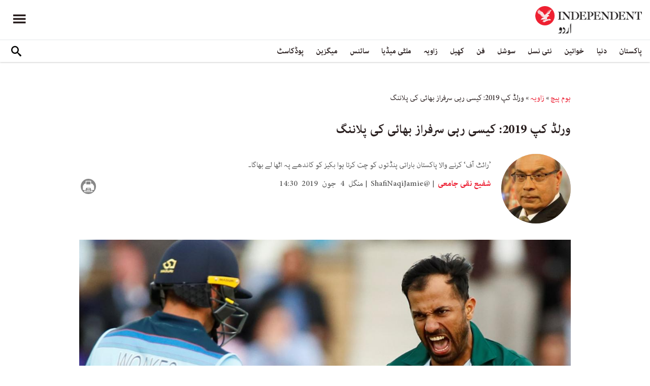

--- FILE ---
content_type: text/html; charset=utf-8
request_url: https://www.independenturdu.com/node/8571/%D8%B2%D8%A7%D9%88%DB%8C%DB%81/%D9%88%D8%B1%D9%84%DA%88-%DA%A9%D9%BE-2019-%DA%A9%DB%8C%D8%B3%DB%8C-%D8%B1%DB%81%DB%8C-%D8%B3%D8%B1%D9%81%D8%B1%D8%A7%D8%B2-%D8%A8%DA%BE%D8%A7%D8%A6%DB%8C-%DA%A9%DB%8C-%D9%BE%D9%84%D8%A7%D9%86%D9%86%DA%AF
body_size: 16023
content:
<!doctype html>
<html class="no-js" dir="rtl" lang="ur">

<head>
  <script async src="https://cdn.onthe.io/io.js/l29EelfYkJdp"></script>
  <meta charset="utf-8" />
  <meta http-equiv="Content-Type" content="text/html; charset=utf-8" />
<link rel="apple-touch-icon" href="https://www.independenturdu.com/sites/default/files/logo-urdu.png" type="image/png" />
<link rel="apple-touch-icon-precomposed" href="https://www.independenturdu.com/sites/default/files/logo-urdu_0.png" type="image/png" />
<meta name="description" content="خدا کے وجود سمیت دنیا میں ماسوا سائنس اور منطق کے کسی اور کے وجود کو نہ ماننے والا ایک بہت بڑا سائنسدان جسے دنیا مانتی ہے یہ کہتے ہوئے اٹھ گیا (خلاصہ) کہ ’کچھ نہ کچھ تو ہے جس کے سبب یہ دنیا بنی، چلی، قائم ہے اور چلتی ہی رہے گی۔‘ ناٹنگھم کے ٹرینٹ برج گراونڈ میں ورلڈ کپ کرکٹ 2019 کے فیورٹ انگلینڈ کے خلاف اپنا میچ کھیلنے سے پہلے اور میچ کے دوران پاکستان نے جو کچھ کیا وہ بھی عین" />
<meta name="generator" content="Drupal 7 (https://www.drupal.org)" />
<link rel="image_src" href="https://www.independenturdu.com/sites/default/files/styles/1200x630/public/article/main-image/2019/06/04/21336-116859571.jpg?itok=M_ddpIqg" />
<link rel="canonical" href="https://www.independenturdu.com/node/8571" />
<link rel="shortlink" href="https://www.independenturdu.com/node/8571" />
<meta property="fb:admins" content="804060108" />
<meta property="fb:app_id" content="2106714179382469" />
<meta property="og:site_name" content="Independent Urdu" />
<meta property="og:type" content="article" />
<meta property="og:title" content="شفیع نقی جامعی | ورلڈ کپ 2019: کیسی رہی سرفراز بھائی کی پلاننگ" />
<meta property="og:url" content="https://www.independenturdu.com/node/8571/%D8%B2%D8%A7%D9%88%DB%8C%DB%81/%D9%88%D8%B1%D9%84%DA%88-%DA%A9%D9%BE-2019-%DA%A9%DB%8C%D8%B3%DB%8C-%D8%B1%DB%81%DB%8C-%D8%B3%D8%B1%D9%81%D8%B1%D8%A7%D8%B2-%D8%A8%DA%BE%D8%A7%D8%A6%DB%8C-%DA%A9%DB%8C-%D9%BE%D9%84%D8%A7%D9%86%D9%86%DA%AF" />
<meta property="og:description" content="خدا کے وجود سمیت دنیا میں ماسوا سائنس اور منطق کے کسی اور کے وجود کو نہ ماننے والا ایک بہت بڑا سائنسدان جسے دنیا مانتی ہے یہ کہتے ہوئے اٹھ گیا (خلاصہ) کہ ’کچھ نہ کچھ تو ہے جس کے سبب یہ دنیا بنی، چلی، قائم ہے اور چلتی ہی رہے گی۔‘ ناٹنگھم کے ٹرینٹ برج گراونڈ میں ورلڈ کپ کرکٹ 2019 کے فیورٹ انگلینڈ کے خلاف اپنا میچ کھیلنے سے پہلے اور میچ کے دوران پاکستان نے جو کچھ کیا وہ بھی عین سائنس اور منطق کے مطابق تھا۔ اس لیے کہ ’رائٹ آف‘ کرنے والا پاکستان باراتی پنڈتوں کو چت کرتا ہوا بکیز کو کاندھے پہ اٹھا لے بھاگا۔ پاکستان کا آٹھ وکٹوں پر 348 کا سکور انگلینڈ کے کم از کم دو گھنٹے روزانہ جم زدہ بدن والے پلیرز" />
<meta property="og:updated_time" content="2019-06-06T12:28:34+05:00" />
<meta property="og:image" content="https://www.independenturdu.com/sites/default/files/styles/200x200/public/Shafi%20%282%29.JPG?itok=t08PLNxf" />
<meta property="og:image:url" content="https://www.independenturdu.com/sites/default/files/styles/200x200/public/Shafi%20%282%29.JPG?itok=t08PLNxf" />
<meta property="og:image:secure_url" content="https://www.independenturdu.com/sites/default/files/styles/1200x630/public/article/main-image/2019/06/04/21336-116859571.jpg?itok=M_ddpIqg" />
<meta name="twitter:card" content="summary_large_image" />
<meta name="twitter:title" content="شفیع نقی جامعی | ورلڈ کپ 2019: کیسی رہی سرفراز بھائی کی پلاننگ" />
<meta name="twitter:url" content="https://www.independenturdu.com/node/8571/%D8%B2%D8%A7%D9%88%DB%8C%DB%81/%D9%88%D8%B1%D9%84%DA%88-%DA%A9%D9%BE-2019-%DA%A9%DB%8C%D8%B3%DB%8C-%D8%B1%DB%81%DB%8C-%D8%B3%D8%B1%D9%81%D8%B1%D8%A7%D8%B2-%D8%A8%DA%BE%D8%A7%D8%A6%DB%8C-%DA%A9%DB%8C-%D9%BE%D9%84%D8%A7%D9%86%D9%86%DA%AF" />
<meta name="twitter:description" content="خدا کے وجود سمیت دنیا میں ماسوا سائنس اور منطق کے کسی اور کے وجود کو نہ ماننے والا ایک بہت بڑا سائنسدان جسے دنیا مانتی ہے یہ کہتے ہوئے اٹھ گیا (خلاصہ) کہ ’کچھ نہ کچھ تو ہے جس کے سبب یہ دنیا بنی، چلی،" />
<meta name="twitter:image" content="https://www.independenturdu.com/sites/default/files/styles/1200x630/public/article/main-image/2019/06/04/21336-116859571.jpg?itok=M_ddpIqg" />
<meta property="article:published_time" content="2019-06-04T14:37:23+05:00" />
<meta property="article:modified_time" content="2019-06-06T12:28:34+05:00" />
<meta itemprop="name" content="شفیع نقی جامعی | ورلڈ کپ 2019: کیسی رہی سرفراز بھائی کی پلاننگ" />
<meta itemprop="description" content="خدا کے وجود سمیت دنیا میں ماسوا سائنس اور منطق کے کسی اور کے وجود کو نہ ماننے والا ایک بہت بڑا سائنسدان جسے دنیا مانتی ہے یہ کہتے ہوئے اٹھ گیا (خلاصہ) کہ ’کچھ نہ کچھ تو ہے جس کے سبب یہ دنیا بنی، چلی، قائم ہے اور چلتی ہی رہے گی۔‘ ناٹنگھم کے ٹرینٹ برج گراونڈ میں ورلڈ کپ کرکٹ 2019 کے فیورٹ انگلینڈ کے خلاف اپنا میچ کھیلنے سے پہلے اور میچ کے دوران پاکستان نے جو کچھ کیا وہ بھی عین سائنس اور منطق کے مطابق تھا۔ اس لیے کہ ’رائٹ آف‘ کرنے والا پاکستان باراتی پنڈتوں کو چت کرتا ہوا بکیز کو کاندھے پہ اٹھا لے بھاگا۔ پاکستان کا آٹھ وکٹوں پر 348 کا سکور انگلینڈ کے کم از کم دو گھنٹے روزانہ جم زدہ بدن والے پلیرز" />
<link rel="shortcut icon" href="https://www.independenturdu.com/sites/default/files/favicon.ico" type="image/vnd.microsoft.icon" />
  <meta http-equiv="x-ua-compatible" content="ie=edge">
  <!--meta property="fb:pages" content="276135229843412" /-->
  <meta name="viewport" content="width=device-width, initial-scale=1.0">
  <title>ورلڈ کپ 2019: کیسی رہی سرفراز بھائی کی پلاننگ | Independent Urdu</title>
  <link type="text/css" rel="stylesheet" href="https://www.independenturdu.com/sites/default/files/css/css_S_9jg6WMMYt2eeeoQaVMsndFTrQrlmul5BkwxQx_tEE.css" media="all" />
<link type="text/css" rel="stylesheet" href="https://www.independenturdu.com/sites/default/files/css/css_wj0e1p6pR4acgyzXJUoGnx4tGR-JnswVlpFLOgLFkAo.css" media="all" />
<link type="text/css" rel="stylesheet" href="https://www.independenturdu.com/sites/default/files/css/css_PGbJgHCUCBf4dg7K9Kt8aAwsApndP4GZ9RuToPy3-Fk.css" media="all" />
<link type="text/css" rel="stylesheet" href="//cdn.jsdelivr.net/qtip2/3.0.3/jquery.qtip.min.css" media="all" />
<link type="text/css" rel="stylesheet" href="https://www.independenturdu.com/sites/default/files/css/css_iUxidrPiIsqnRiyq6JlifcEY5H1z3IFRWii6PVaVxJs.css" media="all" />
<link type="text/css" rel="stylesheet" href="https://www.independenturdu.com/sites/default/files/css/css_F-lisj2zdwynlLmkI_IKhmwXH4ilyqrsCZZ8Zv4wnf8.css" media="all" />
  <script type="text/javascript" src="https://www.independenturdu.com/sites/default/files/js/js_ypadrG4kz9-JBpNOXmgjyVozLCJG_1RP3Ig-iqWR8n0.js"></script>
<script type="text/javascript" src="https://www.independenturdu.com/sites/default/files/js/js_tT0Tbc6VeSLuQy4tM2WtX1xKgNSXhYsNNSBf35Kb6pE.js"></script>
<script type="text/javascript" src="https://www.independenturdu.com/sites/default/files/js/js_rpNSt_iz67BdUOiX-6hgAw47qD1B085wu6TXjJUA5Ok.js"></script>
<script type="text/javascript" src="https://www.independenturdu.com/sites/default/files/js/js_RAkA92l_6rMhl73fjF6giQV6I41MPIO2fHEuXfcaQ1k.js"></script>
<script type="text/javascript" src="//cdn.jsdelivr.net/qtip2/3.0.3/jquery.qtip.min.js"></script>
<script type="text/javascript" src="https://www.independenturdu.com/sites/default/files/js/js_fuXEniobVYpOAmbn2JxzsYk1Z_I95pwkcaYUBG1NtjA.js"></script>
<script type="text/javascript">
<!--//--><![CDATA[//><!--
jQuery.extend(Drupal.settings, {"basePath":"\/","pathPrefix":"","ajaxPageState":{"theme":"independent_v2","theme_token":"aFu6QpHIsbWEsLDZcNzpVJiFLqfmfHRCqnewx1se_JM","js":{"sites\/all\/modules\/jquery_update\/replace\/jquery\/1.10\/jquery.min.js":1,"misc\/jquery-extend-3.4.0.js":1,"misc\/jquery-html-prefilter-3.5.0-backport.js":1,"misc\/jquery.once.js":1,"misc\/drupal.js":1,"https:\/\/www.independenturdu.com\/misc\/vertical-tabs.js":1,"sites\/all\/modules\/fb_instant_articles\/modules\/fb_instant_articles_display\/js\/admin.js":1,"public:\/\/languages\/ur_nIcrXHzAGIhOpgdAQ4dradUBMH1FV6ncn4iZ5G-tmgo.js":1,"\/\/cdn.jsdelivr.net\/qtip2\/3.0.3\/jquery.qtip.min.js":1,"sites\/all\/modules\/scald\/modules\/providers\/scald_image\/scald_image.js":1,"sites\/all\/modules\/qtip\/js\/qtip.js":1},"css":{"modules\/system\/system.base.css":1,"modules\/system\/system.base-rtl.css":1,"modules\/system\/system.messages.css":1,"modules\/system\/system.messages-rtl.css":1,"modules\/field\/theme\/field-rtl.css":1,"sites\/all\/modules\/scald\/modules\/fields\/mee\/css\/editor-global.css":1,"modules\/user\/user.css":1,"modules\/user\/user-rtl.css":1,"sites\/all\/modules\/youtube\/css\/youtube.css":1,"sites\/all\/modules\/views\/css\/views-rtl.css":1,"sites\/all\/modules\/ckeditor\/css\/ckeditor.css":1,"sites\/all\/modules\/ckeditor\/css\/ckeditor-rtl.css":1,"sites\/all\/modules\/media\/modules\/media_wysiwyg\/css\/media_wysiwyg.base.css":1,"sites\/all\/modules\/ctools\/css\/ctools.css":1,"\/\/cdn.jsdelivr.net\/qtip2\/3.0.3\/jquery.qtip.min.css":1,"sites\/all\/modules\/qtip\/css\/qtip.css":1,"sites\/all\/themes\/adminimal_theme\/css\/vertical-tabs.css":1,"sites\/all\/themes\/adminimal_theme\/css\/vertical-tabs-rtl.css":1,"sites\/all\/themes\/independent_v2\/assets\/css\/app-urdu-rtl.css":1}},"instances":"{\u0022default\u0022:{\u0022content\u0022:{\u0022text\u0022:\u0022\u0022},\u0022style\u0022:{\u0022tip\u0022:false,\u0022classes\u0022:\u0022\u0022},\u0022position\u0022:{\u0022at\u0022:\u0022bottom right\u0022,\u0022adjust\u0022:{\u0022method\u0022:\u0022\u0022},\u0022my\u0022:\u0022top left\u0022,\u0022viewport\u0022:false},\u0022show\u0022:{\u0022event\u0022:\u0022mouseenter \u0022},\u0022hide\u0022:{\u0022event\u0022:\u0022mouseleave \u0022}}}","qtipDebug":"{\u0022leaveElement\u0022:0}","urlIsAjaxTrusted":{"\/node\/8571\/%D8%B2%D8%A7%D9%88%DB%8C%DB%81\/%D9%88%D8%B1%D9%84%DA%88-%DA%A9%D9%BE-2019-%DA%A9%DB%8C%D8%B3%DB%8C-%D8%B1%DB%81%DB%8C-%D8%B3%D8%B1%D9%81%D8%B1%D8%A7%D8%B2-%D8%A8%DA%BE%D8%A7%D8%A6%DB%8C-%DA%A9%DB%8C-%D9%BE%D9%84%D8%A7%D9%86%D9%86%DA%AF":true}});
//--><!]]>
</script>
  

  <!-- Global site tag (gtag.js) - Google Analytics -->
<script async src="https://www.googletagmanager.com/gtag/js?id=UA-129565087-3"></script>
<script>
  window.dataLayer = window.dataLayer || [];
  function gtag(){dataLayer.push(arguments);}
  gtag('js', new Date());

  gtag('config', 'UA-129565087-3');
</script>

<!-- Google Tag Manager -->
<script>(function(w,d,s,l,i){w[l]=w[l]||[];w[l].push({'gtm.start':
new Date().getTime(),event:'gtm.js'});var f=d.getElementsByTagName(s)[0],
j=d.createElement(s),dl=l!='dataLayer'?'&l='+l:'';j.async=true;j.src=
'https://www.googletagmanager.com/gtm.js?id='+i+dl;f.parentNode.insertBefore(j,f);
})(window,document,'script','dataLayer','GTM-M63WN22');</script>
<!-- End Google Tag Manager -->
<!-- oracle -->
<script type="text/javascript"> 
    window.bk_async = function() { 

    bk_addPageCtx('key', 'value'); 
    bk_addEmailHash("EMAIL_ADDRESS");

    BKTAG.doTag(83221, 10); }; 
    (function() { 
    var scripts = document.getElementsByTagName('script')[0]; 
    var s = document.createElement('script'); 
    s.async = true; 
    s.src = "https://tags.bkrtx.com/js/bk-coretag.js"; 
    scripts.parentNode.insertBefore(s, scripts); 
    }()); 
</script>  <!-- Facebook Pixel Code -->
<script>
!function(f,b,e,v,n,t,s)
{if(f.fbq)return;n=f.fbq=function(){n.callMethod?
n.callMethod.apply(n,arguments):n.queue.push(arguments)};
if(!f._fbq)f._fbq=n;n.push=n;n.loaded=!0;n.version='2.0';
n.queue=[];t=b.createElement(e);t.async=!0;
t.src=v;s=b.getElementsByTagName(e)[0];
s.parentNode.insertBefore(t,s)}(window,document,'script',
'https://connect.facebook.net/en_US/fbevents.js');
 fbq('init', '2494823637234887'); 
fbq('track', 'PageView');
</script>
<noscript>
 <img height="1" width="1" 
src="https://www.facebook.com/tr?id=2494823637234887&ev=PageView
&noscript=1"/>
</noscript>
<!-- End Facebook Pixel Code -->  <!-- Google Tag Manager -->
<script>(function(w,d,s,l,i){w[l]=w[l]||[];w[l].push({'gtm.start':
new Date().getTime(),event:'gtm.js'});var f=d.getElementsByTagName(s)[0],
j=d.createElement(s),dl=l!='dataLayer'?'&l='+l:'';j.async=true;j.src=
'https://www.googletagmanager.com/gtm.js?id='+i+dl;f.parentNode.insertBefore(j,f);
})(window,document,'script','dataLayer','GTM-WMNTKDM');</script>
<!-- End Google Tag Manager -->  <script type='text/javascript' src='https://platform-api.sharethis.com/js/sharethis.js#property=5ee3c05f90b911001213a0ee&product=inline-share-buttons&cms=sop' async='async'></script>
  <style type="text/css">
    #st_gdpr_iframe {
      right: -5000px !important;
      left: auto !important;
    }

    #st-1 {
      margin: 0 10px;
    }
  </style>
  <script type="text/javascript">
    !(function(p,l,o,w,i,n,g){
        if(!p[i]){
            p[i]=p[i]||[];
            p[i].push(i);
            p[i]=function(){(p[i].q=p[i].q||[]).push(arguments);};
            p[i].q=p[i].q||[];
            n=l.createElement(o);
            g=l.getElementsByTagName(o)[0];
            n.async=1;
            n.src=w;
            g.parentNode.insertBefore(n, g);
            n.onload = function() {
                window.l5plow.initTag('17', 1800, '', 'tracker.srmg-cdp.com');

                window.l5plow('enableFormTracking');
                window.l5plow('trackPageView');
            };
        }
    })(window, document, "script", "https://js.l5id.com/l5v3s.js", "l5track");
  </script>
  <script src="/srpc.js?ssssat"></script>
  <!-- Start GPT Tag -->
  <script async="async" src="https://securepubads.g.doubleclick.net/tag/js/gpt.js"></script>
  <script>
    window.googletag = window.googletag || {
      cmd: []
    };
    var anchorSlot;

    function isMobileDevice() {
      return /Android|webOS|iPhone|iPod|BlackBerry|IEMobile|Opera Mini/i.test(navigator.userAgent);
    }
    googletag.cmd.push(function() {
      var isDesktop = !isMobileDevice() && window.innerWidth > 1024;
      var isTablet = window.innerWidth > 767 && window.innerWidth <= 1024;
      var isMobile = isMobileDevice();

      

      var topMapping = googletag.sizeMapping()
        .addSize([1080, 0], [
          [970, 250],
          [970, 90],
          [728, 90]
        ])
        .addSize([750, 400], [
          [970, 250],
          [970, 90],
          [728, 90]
        ])
        .addSize([470, 400], [
          [320, 50],
          [320, 100]
        ])
        .addSize([0, 0], [
          [320, 50],
          [320, 100]
        ])
        .build();

      var midMapping = googletag.sizeMapping()
        .addSize([1080, 0], [
          [300, 250],
          [336, 280],
          [250, 250]
        ])
        .addSize([750, 400], [
          [300, 250],
          [336, 280],
          [250, 250]
        ])
        .addSize([470, 400], [
          [300, 250],
          [336, 280],
          [250, 250]
        ])
        .addSize([0, 0], [
          [300, 250],
          [336, 280],
          [250, 250]
        ])
        .build();


      var bottomMapping = googletag.sizeMapping()
        .addSize([1080, 0], [
          [970, 90],
          [970, 250],
          [728, 90]
        ])
        .addSize([750, 400], [
          [970, 90],
          [970, 250],
          [728, 90]
        ])
        .addSize([470, 400], [
          [300, 250],
          [336, 280],
          [320, 50],
          [320, 100]
        ])
        .addSize([0, 0], [
          [300, 250],
          [336, 280],
          [320, 50],
          [320, 100]
        ])
        .build();

      googletag.defineSlot('/5910/The-Independent-Urdu/Angle', [1, 1], 'div-gpt-ad-3341368-0').addService(googletag.pubads());

      googletag.defineOutOfPageSlot('/5910/The-Independent-Urdu/Angle', 'div-gpt-ad-3341368-1')
        .addService(googletag.pubads());


      googletag.defineSlot('/5910/The-Independent-Urdu/Angle', [
          [970, 250],
          [970, 90],
          [728, 90],
          [320, 50],
          [320, 100]
        ], 'div-gpt-ad-3341368-2')
        .defineSizeMapping(topMapping)
        .setTargeting('position', 'Angle')
        .addService(googletag.pubads());

      googletag.defineSlot('/5910/The-Independent-Urdu/Angle', [
          [300, 250],
          [250, 250],
          [336, 280],
          ['Fluid']
        ], 'div-gpt-ad-3341368-3')
        .defineSizeMapping(midMapping)
        .setTargeting('position', 'Mid1')
        .addService(googletag.pubads());

      googletag.defineSlot('/5910/The-Independent-Urdu/Angle', [
          [300, 250],
          [250, 250],
          [336, 280],
          ['Fluid']
        ], 'div-gpt-ad-3341368-4')
        .defineSizeMapping(midMapping)
        .setTargeting('position', 'Mid2')
        .addService(googletag.pubads());


      googletag.defineSlot('/5910/The-Independent-Urdu/Angle', [
          [970, 90],
          [970, 250],
          [728, 90],
          [300, 250],
          [336, 280],
          [320, 50],
          [320, 100],
          ['Fluid']
        ], 'div-gpt-ad-3341368-5')
        .defineSizeMapping(bottomMapping)
        .setTargeting('position', 'btf')
        .addService(googletag.pubads());


      if (document.body.clientWidth <= 768) {
        anchorSlot = googletag.defineOutOfPageSlot(
          '/5910/The-Independent-Urdu/Art', googletag.enums.OutOfPageFormat.BOTTOM_ANCHOR);
      }
      if (anchorSlot) {
        anchorSlot
          .setTargeting('Page', 'Angle')
          .addService(googletag.pubads());
      }

      // Configure page-level targeting.
      googletag.pubads().setTargeting('Page', ['Article']);
      googletag.pubads().setTargeting('url', [window.location.pathname]);
      googletag.pubads().enableLazyLoad({
        // Fetch slots within 2 viewports.
        fetchMarginPercent: 200,
        // Render slots within 1 viewports.
        renderMarginPercent: 100,
        mobileScaling: 2.0
      });
            var ppid = '24c6508baf5c78e31f5074ab933d20f796902f474bbcc80b69293ea58b216ee9';
      googletag.pubads().enableSingleRequest();
      googletag.pubads().collapseEmptyDivs();
      googletag.pubads().setCentering(true);
      googletag.enableServices();
    });

    // networkCode is provided
    window.googletag = window.googletag || {
      cmd: []
    };
    googletag.secureSignalProviders = googletag.secureSignalProviders || [];
    googletag.secureSignalProviders.push({
      networkCode: "5910",
      collectorFunction: () => {
        // ...custom signal generation logic...
        return Promise.resolve("signal");
      },
    });
  </script>
  
  <script async src="https://serving.srmg.com/player/srmgads.js"></script>
  <script data-playerPro="current">(function(){var s=document.querySelector('script[data-playerPro="current"]');s.removeAttribute("data-playerPro");(playerPro=window.playerPro||[]).push({id:"PVrh78TWPGS5",after:s});})();</script>
  <script async src="//pahtuz.tech/c/independenturdu.com.js"></script>
  <script async='async' src='https://functions.adnami.io/api/macro/adsm.macro.independenturdu.com.js'></script>
</head>

<body class="html not-front not-logged-in no-sidebars page-node page-node- page-node-8571 node-type-article urdu-theme" >
  <div id='div-gpt-ad-3341368-0'>
    <script>
      googletag.cmd.push(function() {
        onDvtagReady(function () { 
        googletag.display('div-gpt-ad-3341368-0');
        });
      });
    </script>
  </div>

  <div id='div-gpt-ad-3341368-1'>
    <script>
      googletag.cmd.push(function() {
        onDvtagReady(function () { 
        googletag.display('div-gpt-ad-3341368-1');
        });
      });
    </script>
  </div>
  <!-- Google Tag Manager (noscript) -->
<noscript><iframe src="https://www.googletagmanager.com/ns.html?id=GTM-WMNTKDM"
height="0" width="0" style="display:none;visibility:hidden"></iframe></noscript>
<!-- End Google Tag Manager (noscript) -->    <div id="main-wrap">
    <a href="javascript:" id="return-to-top"><i class="icomoon-icon icon-arrow-up" style="vertical-align: middle;"></i></a>
    <div class="container">
      <header id="main-header">
  <style>
    .admin-menu main {
      padding-top: 0;
    }
  </style>
  <div id="sticky-header-waypoint">
    <div class="main-header-before">
      <div class="grid-x grid-margin-x align-justify align-stretch">
        <div class="cell shrink">
          <div class="logo">
            <a href="/">
              <img src="/sites/all/themes/independent_v2/assets/img/logo-urdu.png">
            </a>
          </div>
        </div>
        <div class="cell shrink">
          <div class="subheader-block">
            <ul class="menu align-stretch">

              <li class="quick-search">
                <button class="dropdown-toggle" title="Search"><i class="icomoon-icon icon-search"></i></button>
                <form class="search-form" action="/node/8571/%D8%B2%D8%A7%D9%88%DB%8C%DB%81/%D9%88%D8%B1%D9%84%DA%88-%DA%A9%D9%BE-2019-%DA%A9%DB%8C%D8%B3%DB%8C-%D8%B1%DB%81%DB%8C-%D8%B3%D8%B1%D9%81%D8%B1%D8%A7%D8%B2-%D8%A8%DA%BE%D8%A7%D8%A6%DB%8C-%DA%A9%DB%8C-%D9%BE%D9%84%D8%A7%D9%86%D9%86%DA%AF" method="post" id="search-api-page-search-form-sorsearch" accept-charset="UTF-8"><div><div class="form-item form-type-textfield form-item-keys-1">
  <label class="element-invisible" for="edit-keys-1">تلاش کریں </label>
 <input placeholder="تلاش کریں" type="text" id="edit-keys-1" name="keys_1" value="" size="15" maxlength="128" class="form-text" />
</div>
<input type="hidden" name="id" value="1" />
<input type="submit" id="edit-submit-1" name="op" value="" class="form-submit" /><input type="hidden" name="form_build_id" value="form-koQC551KX4x9Hapf2UVUDxAP6UN4CxTTvOoOdrE1oQo" />
<input type="hidden" name="form_id" value="search_api_page_search_form_sorsearch" />
</div></form>              </li>
              <li class="toggle-menu">
                <button class="toggle-nav-panel" type="button" aria-label="Menu" aria-controls="navigation"><i class="icomoon-icon icon-hamburger"></i></button>
              </li>
            </ul>
          </div>
        </div>
      </div>
    </div>

    <div class="main-header-inner show-for-large">
      <div class="grid-x grid-margin-x align-justify align-middle">
        <div class="cell auto">
          <nav class="nav-container">
            <ul class="menu"><li class="first expanded " wfd-id="4701"><a href="http://independenturdu.com/%D9%BE%D8%A7%DA%A9%D8%B3%D8%AA%D8%A7%D9%86" title="">پاکستان</a><ul class="menu"><li class="first leaf " wfd-id="4711"><a href="/%D8%B3%DB%8C%D8%A7%D8%B3%D8%AA" title="">سیاست</a></li>
<li class="last leaf " wfd-id="4716"><a href="/%D9%85%D8%B9%DB%8C%D8%B4%D8%AA" title="">معیشت</a></li>
</ul></li>
<li class="expanded " wfd-id="4536"><a href="/%D8%AF%D9%86%DB%8C%D8%A7" title="">دنیا</a><ul class="menu"><li class="first leaf " wfd-id="4721"><a href="/%D8%A7%DB%8C%D8%B4%DB%8C%D8%A7" title="">ایشیا</a></li>
<li class="leaf " wfd-id="4726"><a href="/%DB%8C%D9%88%D8%B1%D9%BE" title="">یورپ</a></li>
<li class="leaf " wfd-id="4866"><a href="/%D8%A7%D9%85%D8%B1%DB%8C%DA%A9%DB%81" title="">امریکہ</a></li>
<li class="last leaf " wfd-id="4736"><a href="/%D8%A7%D9%81%D8%B1%DB%8C%D9%82%DB%81" title="">افریقہ</a></li>
</ul></li>
<li class="expanded " wfd-id="4546"><a href="/%D8%AE%D9%88%D8%A7%D8%AA%DB%8C%D9%86" title="">خواتین</a><ul class="menu"><li class="first leaf " wfd-id="4741"><a href="/%DA%AF%DA%BE%D8%B1" title="">گھر</a></li>
<li class="leaf " wfd-id="4746"><a href="/%D8%AF%D9%81%D8%AA%D8%B1" title="">باصلاحیت</a></li>
<li class="leaf " wfd-id="4751"><a href="/%D8%B3%D9%B9%D8%A7%D8%A6%D9%84" title="">فیشن</a></li>
<li class="last leaf " wfd-id="4756"><a href="/%D9%81%D9%B9%D9%86%D8%B3" title="">فٹنس</a></li>
</ul></li>
<li class="expanded " wfd-id="4541"><a href="/%D9%86%D8%A6%DB%8C-%D9%86%D8%B3%D9%84" title="">نئی نسل</a><ul class="menu"><li class="first leaf " wfd-id="4761"><a href="/%D8%A7%D8%A8%DA%BE%D8%B1%D8%AA%DB%92-%D8%B3%D8%AA%D8%A7%D8%B1%DB%92" title="">ابھرتے ستارے</a></li>
<li class="last leaf " wfd-id="4766"><a href="/%DA%A9%DB%8C%D9%85%D9%BE%D8%B3" title="">کیمپس</a></li>
</ul></li>
<li class="expanded " wfd-id="4551"><a href="/%D8%B3%D9%88%D8%B4%D9%84" title="">سوشل</a><ul class="menu"><li class="first leaf " wfd-id="4771"><a href="/%D9%B9%D8%B1%DB%8C%D9%86%DA%88%D9%86%DA%AF" title="">ٹرینڈنگ</a></li>
<li class="last leaf " wfd-id="4776"><a href="/%D9%85%D9%90%DB%8C%D9%85" title="">مِیم</a></li>
</ul></li>
<li class="expanded " wfd-id="1999"><a href="/%D9%81%D9%86" title="آرٹ">فن</a><ul class="menu"><li class="first leaf " wfd-id="4781"><a href="/%D9%81%D9%84%D9%85" title="">فلم</a></li>
<li class="leaf " wfd-id="4871"><a href="/%D9%B9%DB%8C-%D9%88%DB%8C" title="">ٹی وی</a></li>
<li class="leaf " wfd-id="4786"><a href="/%D9%85%D9%88%D8%B3%DB%8C%D9%82%DB%8C" title="">موسیقی</a></li>
<li class="leaf " wfd-id="4791"><a href="/%D8%A2%D8%B1%D9%B9" title="">آرٹ</a></li>
<li class="last leaf " wfd-id="4796"><a href="/%D8%A7%D8%AF%D8%A8" title="">ادب</a></li>
</ul></li>
<li class="expanded " wfd-id="2370"><a href="/%DA%A9%DA%BE%DB%8C%D9%84" title="کھیل">کھیل</a><ul class="menu"><li class="first leaf " wfd-id="4801"><a href="/%DA%A9%D8%B1%DA%A9%D9%B9" title="">کرکٹ</a></li>
<li class="leaf " wfd-id="4806"><a href="/%D9%81%D9%B9-%D8%A8%D8%A7%D9%84" title="">فٹ بال</a></li>
<li class="last leaf " wfd-id="4811"><a href="/%D9%B9%DB%8C%D9%86%D8%B3" title="">ٹینس</a></li>
</ul></li>
<li class="expanded " wfd-id="1979"><a href="/%D8%B2%D8%A7%D9%88%DB%8C%DB%81" title="زاویہ">زاویہ</a><ul class="menu"><li class="first leaf " wfd-id="4816"><a href="/%D9%86%D9%82%D8%B7%DB%82-%D9%86%D8%B8%D8%B1" title="">نقطۂ نظر</a></li>
<li class="leaf " wfd-id="4821"><a href="/%D8%A8%D9%84%D8%A7%DA%AF" title="">بلاگ</a></li>
<li class="last leaf " wfd-id="4826"><a href="/%DA%A9%D8%A7%D8%B1%D9%B9%D9%88%D9%86" title="">کارٹون</a></li>
</ul></li>
<li class="expanded " wfd-id="1998"><a href="/%D9%85%D9%84%D9%B9%DB%8C-%D9%85%DB%8C%DA%88%DB%8C%D8%A7" title="ملٹی میڈیا">ملٹی میڈیا</a><ul class="menu"><li class="first leaf " wfd-id="5576"><a href="/%D9%88%DB%8C%DA%88%DB%8C%D9%88" title="">ویڈیو</a></li>
<li class="last leaf " wfd-id="5571"><a href="/%D8%AA%D8%B5%D9%88%DB%8C%D8%B1-%DA%A9%DB%81%D8%A7%D9%86%DB%8C" title="">تصویر کہانی</a></li>
</ul></li>
<li class="expanded " wfd-id="2371"><a href="/%D8%B3%D8%A7%D8%A6%D9%86%D8%B3" title="سائنس">سائنس</a><ul class="menu"><li class="first leaf " wfd-id="4831"><a href="/%D9%B9%DB%8C%DA%A9%D9%86%D8%A7%D9%84%D9%88%D8%AC%DB%8C" title="">ٹیکنالوجی</a></li>
<li class="leaf " wfd-id="4836"><a href="/%D8%AA%D8%AD%D9%82%DB%8C%D9%82" title="">تحقیق</a></li>
<li class="leaf " wfd-id="4841"><a href="/%D8%B5%D8%AD%D8%AA" title="">صحت</a></li>
<li class="last leaf " wfd-id="4846"><a href="/%D9%85%D8%A7%D8%AD%D9%88%D9%84%DB%8C%D8%A7%D8%AA" title="">ماحولیات</a></li>
</ul></li>
<li class="expanded " wfd-id="2374"><a href="/%D9%85%DB%8C%DA%AF%D8%B2%DB%8C%D9%86" title="میگزین">میگزین</a><ul class="menu"><li class="first leaf " wfd-id="4851"><a href="/%D9%85%DB%8C%D8%B1%DB%8C-%DA%A9%DB%81%D8%A7%D9%86%DB%8C" title="">میری کہانی</a></li>
<li class="leaf " wfd-id="4856"><a href="/%D9%B9%D8%A7%D9%BE-10" title="">ٹاپ 10</a></li>
<li class="last leaf " wfd-id="4861"><a href="/%D8%AA%D8%A7%D8%B1%DB%8C%D8%AE" title="">تاریخ</a></li>
</ul></li>
<li class="last leaf " wfd-id="6131"><a href="/podcast" title="">پوڈکاسٹ</a></li>
</ul>          </nav>
        </div>
        <div class="cell shrink">
          <div class="subheader-block">
            <ul class="menu">
              <li class="quick-search">
                <button class="dropdown-toggle" title="Search"><i class="icomoon-icon icon-search"></i></button>
                <form class="search-form" action="/node/8571/%D8%B2%D8%A7%D9%88%DB%8C%DB%81/%D9%88%D8%B1%D9%84%DA%88-%DA%A9%D9%BE-2019-%DA%A9%DB%8C%D8%B3%DB%8C-%D8%B1%DB%81%DB%8C-%D8%B3%D8%B1%D9%81%D8%B1%D8%A7%D8%B2-%D8%A8%DA%BE%D8%A7%D8%A6%DB%8C-%DA%A9%DB%8C-%D9%BE%D9%84%D8%A7%D9%86%D9%86%DA%AF" method="post" id="search-api-page-search-form-sorsearch--2" accept-charset="UTF-8"><div><div class="form-item form-type-textfield form-item-keys-1">
  <label class="element-invisible" for="edit-keys-1--2">تلاش کریں </label>
 <input placeholder="تلاش کریں" type="text" id="edit-keys-1--2" name="keys_1" value="" size="15" maxlength="128" class="form-text" />
</div>
<input type="hidden" name="id" value="1" />
<input type="submit" id="edit-submit-1--2" name="op" value="" class="form-submit" /><input type="hidden" name="form_build_id" value="form-x-OJZ5a5ng2mpRXtmE5rk--kdU8tdHXTcMEVxvOw0uQ" />
<input type="hidden" name="form_id" value="search_api_page_search_form_sorsearch" />
</div></form>              </li>
              <!-- <li class="edition">
                                <button class="dropdown-toggle" title="Edition"><i class="icomoon-icon icon-uk-flag"></i></button>
                                <ul class="dropdown-menu">
                                    <li>
                                        <a href="javascript:void(0)" data-edition="UK"><i class="icomoon-icon icon-uk-flag"></i> UK Edition</a>
                                    </li>
                                    <li>
                                        <a href="javascript:void(0)" data-edition="US"><i class="icomoon-icon icon-us-flag"></i> US Edition</a>
                                    </li>
                                    <li>
                                        <a href="javascript:void(0)" data-edition="US">النسخة العربية</a>
                                    </li>
                                </ul>
                            </li> -->
            </ul>
          </div>
        </div>
      </div>
    </div>
  </div>
</header>
<!-- STICKY TOP AD -->
<div class="ad-block ad-block-header block-wrapper" id="leaderboard" data-duration="3">
  <div class="block-wrapper__content">
    <div class="ad-block__holder small text-center">
      <div id='div-gpt-ad-3341368-2'>
        <script>
          googletag.cmd.push(function() {
            onDvtagReady(function () { 
            googletag.display('div-gpt-ad-3341368-2');
            });
          });
        </script>
      </div>
    </div>
  </div>
</div>
<div class="grid-x grid-margin-x">
  <div class="cell">
    <div id="nav-panel">
      <ul class="topics menu vertical large-horizontal"><li><a href="http://independenturdu.com/%D9%BE%D8%A7%DA%A9%D8%B3%D8%AA%D8%A7%D9%86" title="">پاکستان</a><span class="toggle"><i class="icomoon-icon icon-arrow-down"></i></span><ul><li><a href="/%D8%B3%DB%8C%D8%A7%D8%B3%D8%AA" title="">سیاست</a></li>
<li><a href="/%D9%85%D8%B9%DB%8C%D8%B4%D8%AA" title="">معیشت</a></li>
</ul></li>
<li><a href="/%D8%AF%D9%86%DB%8C%D8%A7" title="">دنیا</a><span class="toggle"><i class="icomoon-icon icon-arrow-down"></i></span><ul><li><a href="/%D8%A7%DB%8C%D8%B4%DB%8C%D8%A7" title="">ایشیا</a></li>
<li><a href="/%DB%8C%D9%88%D8%B1%D9%BE" title="">یورپ</a></li>
<li><a href="/%D8%A7%D9%85%D8%B1%DB%8C%DA%A9%DB%81" title="">امریکہ</a></li>
<li><a href="/%D8%A7%D9%81%D8%B1%DB%8C%D9%82%DB%81" title="">افریقہ</a></li>
</ul></li>
<li><a href="/%D8%AE%D9%88%D8%A7%D8%AA%DB%8C%D9%86" title="">خواتین</a><span class="toggle"><i class="icomoon-icon icon-arrow-down"></i></span><ul><li><a href="/%DA%AF%DA%BE%D8%B1" title="">گھر</a></li>
<li><a href="/%D8%AF%D9%81%D8%AA%D8%B1" title="">دفتر</a></li>
<li><a href="/%D8%B3%D9%B9%D8%A7%D8%A6%D9%84" title="">سٹائل</a></li>
<li><a href="/%D9%81%D9%B9%D9%86%D8%B3" title="">فٹنس</a></li>
</ul></li>
<li><a href="/%D9%86%D8%A6%DB%8C-%D9%86%D8%B3%D9%84" title="">نئی نسل</a><span class="toggle"><i class="icomoon-icon icon-arrow-down"></i></span><ul><li><a href="/%D8%A7%D8%A8%DA%BE%D8%B1%D8%AA%DB%92-%D8%B3%D8%AA%D8%A7%D8%B1%DB%92" title="">ابھرتے ستارے</a></li>
<li><a href="/%DA%A9%DB%8C%D9%85%D9%BE%D8%B3" title="">کیمپس</a></li>
</ul></li>
<li><a href="/%D8%B3%D9%88%D8%B4%D9%84" title="">سوشل</a><span class="toggle"><i class="icomoon-icon icon-arrow-down"></i></span><ul><li><a href="/%D9%B9%D8%B1%DB%8C%D9%86%DA%88%D9%86%DA%AF" title="">ٹرینڈنگ</a></li>
<li><a href="/%D9%85%D9%90%DB%8C%D9%85" title="">مِیم</a></li>
</ul></li>
<li><a href="/%D9%81%D9%86" title="آرٹ">فن</a><span class="toggle"><i class="icomoon-icon icon-arrow-down"></i></span><ul><li><a href="/%D9%81%D9%84%D9%85" title="">فلم</a></li>
<li><a href="/%D9%B9%DB%8C-%D9%88%DB%8C" title="">ٹی وی</a></li>
<li><a href="/%D9%85%D9%88%D8%B3%DB%8C%D9%82%DB%8C" title="">موسیقی</a></li>
<li><a href="/%D8%A2%D8%B1%D9%B9" title="">آرٹ</a></li>
<li><a href="/%D8%A7%D8%AF%D8%A8" title="">ادب</a></li>
</ul></li>
<li><a href="/%DA%A9%DA%BE%DB%8C%D9%84" title="کھیل">کھیل</a><span class="toggle"><i class="icomoon-icon icon-arrow-down"></i></span><ul><li><a href="/%DA%A9%D8%B1%DA%A9%D9%B9" title="">کرکٹ</a></li>
<li><a href="/%D9%81%D9%B9-%D8%A8%D8%A7%D9%84" title="">فٹ بال</a></li>
<li><a href="/%D9%B9%DB%8C%D9%86%D8%B3" title="">ٹینس</a></li>
</ul></li>
<li><a href="/%D8%B2%D8%A7%D9%88%DB%8C%DB%81" title="زاویہ">زاویہ</a><span class="toggle"><i class="icomoon-icon icon-arrow-down"></i></span><ul><li><a href="/%D9%86%D9%82%D8%B7%DB%82-%D9%86%D8%B8%D8%B1" title="">نقطۂ نظر</a></li>
<li><a href="/%D8%A8%D9%84%D8%A7%DA%AF" title="">بلاگ</a></li>
<li><a href="/%DA%A9%D8%A7%D8%B1%D9%B9%D9%88%D9%86" title="">کارٹون</a></li>
</ul></li>
<li><a href="/%D9%85%D9%84%D9%B9%DB%8C-%D9%85%DB%8C%DA%88%DB%8C%D8%A7" title="ملٹی میڈیا">ملٹی میڈیا</a><span class="toggle"><i class="icomoon-icon icon-arrow-down"></i></span><ul><li><a href="/%D9%88%DB%8C%DA%88%DB%8C%D9%88" title="">ویڈیو</a></li>
<li><a href="/%D8%AA%D8%B5%D9%88%DB%8C%D8%B1-%DA%A9%DB%81%D8%A7%D9%86%DB%8C" title="">تصویر کہانی</a></li>
</ul></li>
<li><a href="/%D8%B3%D8%A7%D8%A6%D9%86%D8%B3" title="سائنس">سائنس</a><span class="toggle"><i class="icomoon-icon icon-arrow-down"></i></span><ul><li><a href="/%D9%B9%DB%8C%DA%A9%D9%86%D8%A7%D9%84%D9%88%D8%AC%DB%8C" title="">ٹیکنالوجی</a></li>
<li><a href="/%D8%AA%D8%AD%D9%82%DB%8C%D9%82" title="">تحقیق</a></li>
<li><a href="/%D8%B5%D8%AD%D8%AA" title="">صحت</a></li>
<li><a href="/%D9%85%D8%A7%D8%AD%D9%88%D9%84%DB%8C%D8%A7%D8%AA" title="">ماحولیات</a></li>
</ul></li>
<li><a href="/%D9%85%DB%8C%DA%AF%D8%B2%DB%8C%D9%86" title="میگزین">میگزین</a><span class="toggle"><i class="icomoon-icon icon-arrow-down"></i></span><ul><li><a href="/%D9%85%DB%8C%D8%B1%DB%8C-%DA%A9%DB%81%D8%A7%D9%86%DB%8C" title="">میری کہانی</a></li>
<li><a href="/%D9%B9%D8%A7%D9%BE-10" title="">ٹاپ 10</a></li>
<li><a href="/%D8%AA%D8%A7%D8%B1%DB%8C%D8%AE" title="">تاریخ</a></li>
</ul></li>
<li><a href="/podcast" title="">پوڈکاسٹ</a><span class="toggle"><i class="icomoon-icon icon-arrow-down"></i></span></li>
</ul>    </div>
  </div>
</div>
      <script>
  window.dataLayer = window.dataLayer || [];
  dataLayer.push({
    event: 'custom_page_view',
    page_type: "content - article",
    article_id: "8571",
    article_category: "زاویہ",
    article_author: "شفیع نقی جامعی",
    article_publish_date: "",
    article_length: "720",
    tags: "[ورلڈ کپ 2019,کرکٹ,پاکستان]"
  });
</script>
<main>
  <div class="breadcrumbs-wrapper hide-for-small-only">
    <div class="grid-container">
      <div class="grid-x">
        <div class="cell">
                              <h2 class="element-invisible">You are here</h2><div class="breadcrumb"><span class="inline odd first"><a href="/">ہوم پیچ</a></span> <span class="delimiter">»</span> <span class="inline even"><a href="https://www.independenturdu.com/زاویہ">زاویہ</a></span> <span class="delimiter">»</span> <span class="inline odd last">ورلڈ کپ 2019: کیسی رہی سرفراز بھائی کی پلاننگ</span></div>                                      </div>
      </div>
    </div>
  </div>
      <section class="entry-article-topper" dir="rtl">
      <div class="grid-x grid-margin-x">
        <div class="cell">
          <div class="entry-header margin-bottom-1 clearfix has-avatar">
            <div class="entry-title">
              <h1>ورلڈ کپ 2019: کیسی رہی سرفراز بھائی کی پلاننگ</h1>
            </div>
                          <div class="entry-subtitle">
                <h2>’رائٹ آف‘ کرنے والا پاکستان باراتی پنڈتوں کو چت کرتا ہوا بکیز کو کاندھے پہ اٹھا لے بھاگا۔ </h2>
              </div>
                                      <div class="author-avatar">
                <a href="/taxonomy/term/8726">
                  <img src="https://www.independenturdu.com/sites/default/files/styles/150x150/public/Shafi%20%282%29.JPG?itok=ZN7GvxyL" alt="">
                </a>
              </div>
                        <div class="entry-meta-wrapper">
              <div class="grid-x align-justify align-middle">
                <div class="cell shrink" style="max-width: 100%">
                  <div class="entry-meta">
                                            <div class="entry-meta-field entry-meta-author" style="display: inline-block">
                          <a href="/taxonomy/term/8726">
                            شفیع نقی جامعی                          </a>
                                                                                <span class="author-twitter"><a href="twitter.com/@ShafiNaqiJamie">ShafiNaqiJamie@</a></span>
                                                  </div>
                                        <div class="entry-meta-field entry-meta-publish-date">
                      <time>منگل 4 جون 2019 14:30</time>                    </div>
                    <!-- <div class="entry-meta-field entry-meta-comment"><a href="#">5 تعليقات</a></div> -->
                  </div>
                </div>
                <div class="cell large-shrink">
                  <div class="share-block">
                    <div class="socials-btns">
                      <!-- Go to www.addthis.com/dashboard to customize your tools -->
                      <div class="sharethis-inline-share-buttons"></div>
                      <!--<div class="addthis_inline_share_toolbox"></div>-->
                      <a href="#" title="Print" class="social-btn printer-btn-bg round print-btn"><i class="icomoon-icon icon-printer"></i></a>
                    </div>
                  </div>
                  <!-- <div class="follow-block">
                                    <div class="fb-like"
                                        data-href="https://www.facebook.com/Independent-Arabia-303651683481268"
                                        data-layout="button_count"
                                        data-size="small"
                                        data-action="like"
                                        data-show-faces="false">
                                    </div>
                                </div> -->
                </div>
              </div>
            </div>
          </div>
                      <div class="entry-media">
                                          <div class="entry-media-inner-img">
                <span class="sizer"></span>
                <img class="lazy fill-content abs-element" src="https://www.independenturdu.com/sites/default/files/styles/1368x911/public/article/main-image/2019/06/04/21336-116859571.jpg?itok=h2waRccU" style="">
              </div>
                              <div class="caption-field">
                  <p dir="rtl">وہاب ریاض کا انگلینڈ کے بلے باز کرس ووکس کو آوٹ کرنے پر جارحانہ انداز۔ (روئٹرز)</p>

                </div>
                          </div>
                  </div>
      </div>
    </section>
    <div class="grid-container">
    <article class="entry-article">
      <div class="grid-x align-justify">
        <div class="content-wrap-holder cell">
            <div class="region region-content">
    <div id="block-system-main" class="block block-system">

    
  <div class="content">
      <script>
    window._io_config = window._io_config || {};
    window._io_config["0.2.0"] = window._io_config["0.2.0"] || [];
    window._io_config["0.2.0"].push({
      page_url: "https://www.independenturdu.com/node/8571/%D8%B2%D8%A7%D9%88%DB%8C%DB%81/%D9%88%D8%B1%D9%84%DA%88-%DA%A9%D9%BE-2019-%DA%A9%DB%8C%D8%B3%DB%8C-%D8%B1%DB%81%DB%8C-%D8%B3%D8%B1%D9%81%D8%B1%D8%A7%D8%B2-%D8%A8%DA%BE%D8%A7%D8%A6%DB%8C-%DA%A9%DB%8C-%D9%BE%D9%84%D8%A7%D9%86%D9%86%DA%AF",
      page_url_canonical: "/node/8571/",
      page_title: "ورلڈ کپ 2019: کیسی رہی سرفراز بھائی کی پلاننگ",
      page_type: "article",
      page_language: "ur",
              tag: ["ورلڈ کپ 2019","کرکٹ","پاکستان"],
            article_authors: ["شفیع نقی جامعی"],      article_categories: ["زاویہ"],      article_type: "https://www.independenturdu.com/sites/default/files/styles/800x600/public/article/main-image/2019/06/04/21336-116859571.jpg?itok=bcqXLeFD",
      article_publication_date: "Tue, 4 Jun 2019 14:30:00 +0500"    });
  </script>
<script type="text/javascript">
  (function() {
    /** CONFIGURATION START **/
    var _sf_async_config = window._sf_async_config = (window._sf_async_config || {});
    _sf_async_config.uid = 67194;
    _sf_async_config.domain = 'independenturdu.com'; //CHANGE THIS TO THE ROOT DOMAIN
    _sf_async_config.flickerControl = false;
    _sf_async_config.useCanonical = true;
    _sf_async_config.useCanonicalDomain = true;
	 _sf_async_config.sections= "زاویہ";	   
	_sf_async_config.authors =  "شفیع نقی جامعی";		
  
   
    /** CONFIGURATION END **/
    function loadChartbeat() {
        var e = document.createElement('script');
        var n = document.getElementsByTagName('script')[0];
        e.type = 'text/javascript';
        e.async = true;
        e.src = '//static.chartbeat.com/js/chartbeat.js';
        n.parentNode.insertBefore(e, n);
    }
    loadChartbeat();
  })();
</script>

<script async src="//static.chartbeat.com/js/chartbeat_mab.js"></script>


  <div class="content-wrap">
    <div class="printable-area page-taxonomy-term-61" dir="rtl">
      <script>
        if (isMobileDevice()) {
          document.write("<div class='block-wrapper'><div class='premium-content'><div id='div-gpt-ad-3341368-3'></div></div></div>");
          googletag.cmd.push(function() {
            onDvtagReady(function () { 
            googletag.display('div-gpt-ad-3341368-3');
            });
          });

        }
      </script>
      <div class="entry-content" data-io-article-url="https://www.independenturdu.com/node/8571/%D8%B2%D8%A7%D9%88%DB%8C%DB%81/%D9%88%D8%B1%D9%84%DA%88-%DA%A9%D9%BE-2019-%DA%A9%DB%8C%D8%B3%DB%8C-%D8%B1%DB%81%DB%8C-%D8%B3%D8%B1%D9%81%D8%B1%D8%A7%D8%B2-%D8%A8%DA%BE%D8%A7%D8%A6%DB%8C-%DA%A9%DB%8C-%D9%BE%D9%84%D8%A7%D9%86%D9%86%DA%AF">
        <div class="field field-name-body field-type-text-with-summary field-label-hidden"><div class="field-items"><div class="field-item even"><p dir="rtl"><strong>خدا کے وجود سمیت دنیا میں ماسوا سائنس اور منطق کے کسی اور کے وجود  کو نہ ماننے والا ایک بہت بڑا سائنسدان جسے دنیا مانتی ہے یہ کہتے ہوئے اٹھ گیا (خلاصہ)  کہ ’کچھ نہ کچھ تو ہے جس کے سبب یہ دنیا بنی، چلی، قائم ہے اور چلتی ہی رہے گی۔‘</strong></p>

<p dir="rtl">ناٹنگھم کے ٹرینٹ برج گراونڈ میں ورلڈ کپ کرکٹ 2019 کے فیورٹ انگلینڈ کے خلاف اپنا میچ کھیلنے سے پہلے اور میچ کے دوران پاکستان نے جو کچھ کیا وہ بھی عین سائنس اور منطق کے مطابق تھا۔ اس لیے کہ ’رائٹ آف‘ کرنے والا پاکستان باراتی پنڈتوں کو چت کرتا ہوا بکیز کو کاندھے پہ اٹھا لے بھاگا۔ پاکستان کا آٹھ وکٹوں پر 348 کا سکور انگلینڈ کے کم از کم دو گھنٹے روزانہ جم زدہ بدن والے پلیرز سنبھالے نہ سنبھال سکے اور انگلینڈ 334 کے سکور پر نو وکٹوں تلے ٹھنڈا پڑ گیا۔ یوں پاکستان 14 رنز والی اب تک کی اپنی پہلی (آل تو جلال تو) فتح کے ساتھ فی الوقت ٹھنڈے ٹھار ہے۔</p>

<p dir="rtl">اس میچ میں عداوت اور اور اخوت کا فقدان بھی جم کے کھیلا۔ ستم ظریفی تو یہاں تک تھی کہ جوں ہی پاکستان ٹاس ہارا اور انگلینڈ نے پاکستان سے پہلے بیٹنگ فرمانے کے لیے کہا تو بعض شرارتی بکیز نے تو پاکستان کی جیت پر دو کے بدلے 66 کا بھاؤ دینا شروع کر دیا کیونکہ ویسٹ انڈیز سے تازہ تازہ حجامت کروانے اور اب تک کی اوسطاً ہانپتی کانپتی پرفارمنس کے بعد ان سُسروں کا دانے پہ دانہ ڈالنا ان کی حاسدانہ سوچ کا ٹھیک عکاس بھی تھا۔</p>

<p dir="rtl">میچ سے پہلے کے 55 گھنٹے، اس وقت کے دوران نیٹ پریکٹس اور پھر تین بار مینیجر اور کوچ سمیت ٹیم کے باہمی مشاورتی سیشنز (تفصیل نہ بتانے کی شرط ہے ورنہ ’ٹیم لیک‘ والا مارا جائےگا)  کے بارے میں اتنا ضرور کہا جاسکتا ہے کہ جان لڑا دینے کا عہد تھا، انفرادیت کی بجائے ٹیم کے سرخرو ہونے پر زور تھاـ نیٹ پریکٹس میں اگر وہاب کے بغیر آستین والا ٹاپ پہن کر آنے پر بعض کی بھنویں چڑھیں اور انتہائی جارحانہ بولنگ کو امپریس کرنے والی فوں فاں کہا گیا تو کسی کی منہ پر ٹیپ لگائی تصویر سے اپنی کارکرد گی کا جواب دینے کی کوشش کو بھی بھلا دیا گیا۔ کاندھے سے کاندھا جوڑے ایک دوسرے کی گردن کے گرد بانہیں ڈال کر سر جھکائے ہدایت پر کان دھرنے کی یہ ادا باہمی طور پر شیر وشکر ہونے اور دنیا کو نرم انداز میں دھمکانے لیے کافی تھی۔</p>

<div class="simplebox injected-block-holder" style="direction:rtl;">
<h1 class="box-title">مزید پڑھ</h1>

<p>اس سیکشن میں متعلقہ حوالہ پوائنٹس شامل ہیں (Related Nodes field)</p>
</div>

<p dir="rtl">میچ کے دوران سرفراز بھائی کے ابتدائی بولنگ اٹیک آخری اوور اٹیکس کے فیصلے مدابرانہ تھے اور اگر حفیظ کو 14 کے سکور پر ڈراپ کرنا انگلینڈ کو مہنگا پڑا اور وہ اگر 62 گیندوں پر 84 رنز کے ساتھ مین آف دا میچ بھی بنے تو خود پاکستان کی طرف سے بھی انگلینڈ کے جو روٹ کا نو کے سکور پر بابر کے ہاتھوں ڈراپ ہونا بھی مہنگا پڑا۔ جو 107 کے سکور پہ ٹوٹے اور ایک روزہ میچوں کی 15 ھویں سینچری پار بولے۔ ایسے گھائل کرنے والے بے رحم بیٹسمین کے ساتھ رتی بھر رحم زدہ بھول چوک بھی، کئی من بوجھ بن سکتی ہے۔ آخری 10 اوورز بالخصوص 48 ویں اور 49 ویں اوور میں وہاب اور عامر نے ہلاکو بولنگ سے اور ٹیم نے، بحیثیت ٹیم جو بھگدڑ مچائی اسے سنبھالتے انگلینڈ کے تختوں کے پُشتے لگلئے تھے۔</p>

<p dir="rtl">میچ کے بعد کے اپنے انٹرویوز تبصروں اور بیانات میں پاکستانی ٹیم نے انگلینڈ کے مقابلے میں قدرے تحمل اور بعد میں جوتے نہ پڑوانے والے بیانات سے کام لیا اور پاکستانی ٹیموں کی یہ روایتی صلاحیت دیرینہ اس ٹیم میں خاصی دیر سے آئی ہے۔ لگتا ہے اب اس ٹیم نے  ان لوگوں کو جلّاب دے دیا ہے جنہوں نے ٹیم کو رائٹ آف کردیا تھا اور یہ بھی کہا تھا کہ کرکٹ کو ہی رائٹ آف کردیا جائے اور ٹیم و مینجمینٹ پر آتی لاگت کو مہنگائی اور بچت کی اس گھڑی میں کہیں اور لگایا جائے۔</p>

<p dir="rtl">ایک زمانے میں انگلینڈ کے کپتان اور جہاں دیدہ آل راونڈر ائین بوتھم نے ٹیم پر آئے زوال کو تورڑتے ہوئے منہ پر ٹیپ لگا کر سائن لینگوج میں کہا تھا کہ ’ایکشن سپیک لاوڈر دین ورڈز‘۔ سرفراز نے اس ادا سے تو کچھ نہیں کہا لیکن عملاً کہا ہے کہ ’عمل (کارکردگی) الفاظ سے زیادہ زور سے بولتا ہے۔‘  </p>

<p dir="rtl">       </p>
</div></div></div>                


      </div>
    </div>
                <div class="injected-block injected-block-read-more hide">
          <h6 class="box-title">مزید پڑھیے</h6>
          <ul>
                          <li>
                                  <div>
                    <a href="/node/7651">
                      <img src="https://www.independenturdu.com/sites/default/files/styles/150x100/public/article/main-image/2019/05/26/19601-900666358.JPG?itok=IhVTQC3V" width="150" height="100" alt="" />                    </a>
                  </div>
                                <a href="/node/7651">
                  کون جیتے گا کرکٹ ورلڈ کپ؟ شفیع نقی جامعی کا زائچہ                 </a>
              </li>
                          <li>
                                  <div>
                    <a href="/node/8196">
                      <img src="https://www.independenturdu.com/sites/default/files/styles/150x100/public/article/main-image/2019/05/30/20471-709621086.jpg?itok=8-Vvd874" width="150" height="100" alt="" />                    </a>
                  </div>
                                <a href="/node/8196">
                  ورلڈ کپ 2019:  میدان میں جھنڈوں کی اجازت ہے، ڈنڈوں کی نہیں                </a>
              </li>
                      </ul>
          <script>
            if (isMobileDevice()) {
              document.write("<div class='block-wrapper'><div class='premium-content'><div id='div-gpt-ad-3341368-4'></div></div></div>");
              googletag.cmd.push(function() {
                onDvtagReady(function () { 
                googletag.display('div-gpt-ad-3341368-4');
                });
              });

            }
          </script>
        </div>
                <div class="entry-tags">
        <span>اسی بارے میں:</span>
        <a href="/taxonomy/term/4841">ورلڈ کپ 2019</a><a href="/taxonomy/term/801">کرکٹ</a><a href="/taxonomy/term/806">پاکستان</a>

      </div>
        <div class="section-title has-dot">
      <h4>زیادہ پڑھی جانے والی <a style="color:#ec1a2e;" href="/taxonomy/term/61">زاویہ</a></h4>
    </div>
    <section class="section two-articles bottom-spacer--s equalise-columns" data-vr-zone="زیادہ پڑھی جانے والی زاویہ">
      <div class="view view-teaser-mode view-id-teaser_mode view-display-id-block_2 view-dom-id-752d8f0fa292a7dccdd4ca6e97dbe877">

        
  
  
      <div class="view-content">
        	    <div class="grid-x grid-margin-x grid-margin-y" data-vr-zone="two-articles">
<div class="cell medium-6">
        <article class="article-item article-hero media-news" data-nid="184075" data-vr-contentbox="position 1" data-vr-contentbox-url="/node/184075">
            
            <div class="article-item-labels">
                                                <span class="section">
                    <div class="field field-name-field-main-section field-type-taxonomy-term-reference field-label-hidden"><div class="field-items"><div class="field-item even"><a href="/%D8%B2%D8%A7%D9%88%DB%8C%DB%81">زاویہ</a></div></div></div>    
                </span>
                            </div>
            
                            <div class="article-item-img">
                    <span class="sizer"></span>
                    <img class="lazy fill-content"
                         
                         src="https://www.independenturdu.com/sites/default/files/styles/800x600/public/article/main-image/2026/01/12/391561-819799837.jpg?itok=jkinO4a-">
                    <a href="/node/184075"></a>
                </div>
                        <div class="article-item-content abs-bottom-element">
                                <div class="article-item-title">
                    <h5 data-vr-headline>
                        <a href="/node/184075">
                            <span class="author">آمنہ مفتی </span>خودکش محبت                        </a>
                    </h5>
                </div>
                            </div>
        </article>
    </div>
  	    
<div class="cell medium-6">
        <article class="article-item article-hero media-news" data-nid="184046" data-vr-contentbox="position 2" data-vr-contentbox-url="/node/184046">
            
            <div class="article-item-labels">
                                                <span class="section">
                    <div class="field field-name-field-main-section field-type-taxonomy-term-reference field-label-hidden"><div class="field-items"><div class="field-item even"><a href="/%D8%B2%D8%A7%D9%88%DB%8C%DB%81">زاویہ</a></div></div></div>    
                </span>
                            </div>
            
                            <div class="article-item-img">
                    <span class="sizer"></span>
                    <img class="lazy fill-content"
                         
                         src="https://www.independenturdu.com/sites/default/files/styles/800x600/public/article/main-image/2026/01/10/391504-1289975854.jpg?itok=63K-PHP7">
                    <a href="/node/184046"></a>
                </div>
                        <div class="article-item-content abs-bottom-element">
                                <div class="article-item-title">
                    <h5 data-vr-headline>
                        <a href="/node/184046">
                            <span class="author">ڈاکٹر دلاور حسین </span>پاکستان اور افغانستان تنازعے کا تاریخی پس منظر اور حل                        </a>
                    </h5>
                </div>
                            </div>
        </article>
    </div>
</div>    </div>
  
  
  
  
  
  
</div>    </section>
    <section class="section two-articles bottom-spacer--s equalise-columns" data-vr-zone="زیادہ پڑھی جانے والی ">
      <div class="view view-teaser-mode view-id-teaser_mode view-display-id-block_2 view-dom-id-752d8f0fa292a7dccdd4ca6e97dbe877">

        
  
  
      <div class="view-content">
        	    <div class="grid-x grid-margin-x grid-margin-y" data-vr-zone="two-articles">
<div class="cell medium-6">
        <article class="article-item article-hero media-news" data-nid="183724" data-vr-contentbox="position 1" data-vr-contentbox-url="/node/183724">
            
            <div class="article-item-labels">
                                                <span class="section">
                    <div class="field field-name-field-main-section field-type-taxonomy-term-reference field-label-hidden"><div class="field-items"><div class="field-item even"><a href="/%D8%B2%D8%A7%D9%88%DB%8C%DB%81">زاویہ</a></div></div></div>    
                </span>
                            </div>
            
                            <div class="article-item-img">
                    <span class="sizer"></span>
                    <img class="lazy fill-content"
                         
                         src="https://www.independenturdu.com/sites/default/files/styles/800x600/public/article/main-image/2025/12/21/390909-1052145210.jpg?itok=w9w0yQbp">
                    <a href="/node/183724"></a>
                </div>
                        <div class="article-item-content abs-bottom-element">
                                <div class="article-item-title">
                    <h5 data-vr-headline>
                        <a href="/node/183724">
                            <span class="author">عبدالباسط خان </span>کے پی امن جرگے، سیاسی تقسیم اور انسداد دہشت گردی                        </a>
                    </h5>
                </div>
                            </div>
        </article>
    </div>
  	    
<div class="cell medium-6">
        <article class="article-item article-hero media-news" data-nid="183685" data-vr-contentbox="position 2" data-vr-contentbox-url="/node/183685">
            
            <div class="article-item-labels">
                                                <span class="section">
                    <div class="field field-name-field-main-section field-type-taxonomy-term-reference field-label-hidden"><div class="field-items"><div class="field-item even"><a href="/%D8%B2%D8%A7%D9%88%DB%8C%DB%81">زاویہ</a></div></div></div>    
                </span>
                            </div>
            
                            <div class="article-item-img">
                    <span class="sizer"></span>
                    <img class="lazy fill-content"
                         
                         src="https://www.independenturdu.com/sites/default/files/styles/800x600/public/article/main-image/2025/12/18/390840-811010055.jpg?itok=nghmLSCm">
                    <a href="/node/183685"></a>
                </div>
                        <div class="article-item-content abs-bottom-element">
                                <div class="article-item-title">
                    <h5 data-vr-headline>
                        <a href="/node/183685">
                            <span class="author">نعیمہ احمد مہجور </span>خاتون کا نقاب، کیا نتیش کمار ذہنی مفلوج ہیں؟                        </a>
                    </h5>
                </div>
                            </div>
        </article>
    </div>
</div>    </div>
  
  
  
  
  
  
</div>    </section>
  </div>
  </div>
</div>
  </div>
        </div>
        <div class="sidebar-wrap-holder cell">
          <div class="sidebar-wrap">
            <script>
              if (!isMobileDevice()) {
                document.write("<div class='block-wrapper'><div class='premium-content'><div id='div-gpt-ad-3341368-3'></div></div></div>");
                googletag.cmd.push(function() {
                  onDvtagReady(function () { 
                  googletag.display('div-gpt-ad-3341368-3');
                  });
                });

              }
            </script>
            <div class="block-wrapper">
              <div class="block-title">
                <h3>تازہ خبریں</h3>
              </div>
              <div class="block-content">
                <div class="articles-list">
                  <div class="objects-list has-separator">
                    <div class="view view-teaser-mode view-id-teaser_mode view-display-id-block_2 view-dom-id-be063839426f821e9582425e5b22aad5">

        
  
  
      <div class="view-content">
        	<div class="object-item" data-nid="184169" data-vr-contentbox="position 1" data-vr-contentbox-url="/node/184169">
	<div class="media-object media-news">
	    <div class="media-object-section">
	    		        <div class="media-object-img">
	            <a href="/node/184169">
	            	<img src="https://www.independenturdu.com/sites/default/files/styles/150x100/public/article/main-image/2026/01/18/391756-1223941719.jpg?itok=_y3DWWGY" width="150" height="100" alt="" />	            </a>
	        </div>
	    		    </div>
	    <div class="media-object-section">
	    			        <div class="category-field">
		        			        </div>
		    	        <div class="article-item-title">
	        	<h6>
		        	<a href="/node/184169">
	          			ٹرمپ غزہ ’بورڈ آف پیس‘ کے رکن ممالک سے ایک ارب ڈالر چاہتے ہیں: رپورٹ	        		</a>
	        	</h6>
	        </div>
	    </div>
	</div>
</div>  	<div class="object-item" data-nid="184005" data-vr-contentbox="position 2" data-vr-contentbox-url="/node/184005">
	<div class="media-object media-video">
	    <div class="media-object-section">
	    		        <div class="media-object-img">
	            <a href="/node/184005">
	            	<img src="https://www.independenturdu.com/sites/default/files/styles/150x100/public/article/main-image/2026/01/18/391753-1603303749.jpg?itok=feewAQVv" width="150" height="100" alt="" />	            </a>
	        </div>
	    		    </div>
	    <div class="media-object-section">
	    			        <div class="category-field">
		        			        </div>
		    	        <div class="article-item-title">
	        	<h6>
		        	<a href="/node/184005">
	          			گندم کے تنکوں سے فن پارے بنانے والے عابد شاہ سے ملیے	        		</a>
	        	</h6>
	        </div>
	    </div>
	</div>
</div>  	<div class="object-item" data-nid="184168" data-vr-contentbox="position 3" data-vr-contentbox-url="/node/184168">
	<div class="media-object media-news">
	    <div class="media-object-section">
	    		        <div class="media-object-img">
	            <a href="/node/184168">
	            	<img src="https://www.independenturdu.com/sites/default/files/styles/150x100/public/article/main-image/2026/01/18/391749-1719097884.jpg?itok=NQ03DcYz" width="150" height="100" alt="" />	            </a>
	        </div>
	    		    </div>
	    <div class="media-object-section">
	    			        <div class="category-field">
		        			        </div>
		    	        <div class="article-item-title">
	        	<h6>
		        	<a href="/node/184168">
	          			’ایران کی آواز‘ گوگوش کی خاموشی بذات خود ایک پیغام	        		</a>
	        	</h6>
	        </div>
	    </div>
	</div>
</div>  	<div class="object-item" data-nid="184142" data-vr-contentbox="position 4" data-vr-contentbox-url="/node/184142">
	<div class="media-object media-news">
	    <div class="media-object-section">
	    		        <div class="media-object-img">
	            <a href="/node/184142">
	            	<img src="https://www.independenturdu.com/sites/default/files/styles/150x100/public/article/main-image/2026/01/16/391751-1155907023.jpg?itok=9m0YT3Uc" width="150" height="100" alt="" />	            </a>
	        </div>
	    		    </div>
	    <div class="media-object-section">
	    			        <div class="category-field">
		        			        </div>
		    	        <div class="article-item-title">
	        	<h6>
		        	<a href="/node/184142">
	          			کامیڈی مقبول، مگر ناظرین غائب: مصری سینیما کا تضاد	        		</a>
	        	</h6>
	        </div>
	    </div>
	</div>
</div>  	<div class="object-item" data-nid="184160" data-vr-contentbox="position 5" data-vr-contentbox-url="/node/184160">
	<div class="media-object media-news">
	    <div class="media-object-section">
	    		        <div class="media-object-img">
	            <a href="/node/184160">
	            	<img src="https://www.independenturdu.com/sites/default/files/styles/150x100/public/article/main-image/2026/01/17/358261-448788128.jpg?itok=fWSV6Ums" width="150" height="100" alt="" />	            </a>
	        </div>
	    		    </div>
	    <div class="media-object-section">
	    			        <div class="category-field">
		        			        </div>
		    	        <div class="article-item-title">
	        	<h6>
		        	<a href="/node/184160">
	          			پاکستان چین تعلقات: اعتماد، تعاون اور قربانیوں کا سفر	        		</a>
	        	</h6>
	        </div>
	    </div>
	</div>
</div>  	<div class="object-item" data-nid="184167" data-vr-contentbox="position 6" data-vr-contentbox-url="/node/184167">
	<div class="media-object media-video">
	    <div class="media-object-section">
	    		        <div class="media-object-img">
	            <a href="/node/184167">
	            	<img src="https://www.independenturdu.com/sites/default/files/styles/150x100/public/article/main-image/2026/01/18/391748-835256938.jpg?itok=b6X87oQP" width="150" height="100" alt="" />	            </a>
	        </div>
	    		    </div>
	    <div class="media-object-section">
	    			        <div class="category-field">
		        			        </div>
		    	        <div class="article-item-title">
	        	<h6>
		        	<a href="/node/184167">
	          			کراچی: گل پلازہ شاپنگ مال میں آتشزدگی، پانچ افراد جان سے گئے	        		</a>
	        	</h6>
	        </div>
	    </div>
	</div>
</div>    </div>
  
  
  
  
  
  
</div>                  </div>
                </div>
              </div>
            </div>
            <script>
              if (!isMobileDevice()) {
                document.write("<div class='block-wrapper'><div class='premium-content'><div id='div-gpt-ad-3341368-4'></div></div></div>");
                googletag.cmd.push(function() {
                  onDvtagReady(function () { 
                  googletag.display('div-gpt-ad-3341368-4');
                  });
                });

              }
            </script>
            <div class="block-wrapper">
              <div class="block-title">
                <h3>آراء</h3>
              </div>
              <div class="block-content">
                <div class="articles-list">
                  <div class="objects-list has-separator">
                    <div class="view view-teaser-mode view-id-teaser_mode view-display-id-block_3 view-dom-id-e709ed2ba271277d994e5daebe43eeaa">

        
  
  
      <div class="view-content">
      <div class="half-card-grid-stories grid-x grid-margin-x small-up-1 medium-up-2 large-up-4">
  	<div class="object-item" data-nid="184075" data-vr-contentbox="position 1" data-vr-contentbox-url="/node/184075">
    <div class="media-object media-news">
        <div class="media-object-section">
                            <div class="media-object-img">
                    <a href="/node/184075">
                         <img src="https://www.independenturdu.com/sites/default/files/styles/90x90/public/amna-mufti.jpg?itok=ZX2YCgZ1" width="90" height="90" alt="" />                    </a>
                </div>
                    </div>
        <div class="media-object-section">
                        <div class="category-field">
                آمنہ مفتی            </div>
                        <div class="article-item-title">
                <h6>
                    <a href="/node/184075">
                        خودکش محبت                    </a>
                </h6>
            </div>
        </div>
    </div>
</div>  	<div class="object-item" data-nid="184046" data-vr-contentbox="position 2" data-vr-contentbox-url="/node/184046">
    <div class="media-object media-news">
        <div class="media-object-section">
                            <div class="media-object-img">
                    <a href="/node/184046">
                         <img src="https://www.independenturdu.com/sites/default/files/styles/90x90/public/Dr%20Dilawar%202.png?itok=uscLZWOB" width="90" height="90" alt="" />                    </a>
                </div>
                    </div>
        <div class="media-object-section">
                        <div class="category-field">
                ڈاکٹر دلاور حسین            </div>
                        <div class="article-item-title">
                <h6>
                    <a href="/node/184046">
                        پاکستان اور افغانستان تنازعے کا تاریخی پس منظر اور حل                    </a>
                </h6>
            </div>
        </div>
    </div>
</div>  	<div class="object-item" data-nid="183724" data-vr-contentbox="position 3" data-vr-contentbox-url="/node/183724">
    <div class="media-object media-news">
        <div class="media-object-section">
                            <div class="media-object-img">
                    <a href="/node/183724">
                         <img src="https://www.independenturdu.com/sites/default/files/styles/90x90/public/abdul-basit-khan.jpg?itok=sJkCBUuo" width="90" height="90" alt="" />                    </a>
                </div>
                    </div>
        <div class="media-object-section">
                        <div class="category-field">
                عبدالباسط خان            </div>
                        <div class="article-item-title">
                <h6>
                    <a href="/node/183724">
                        کے پی امن جرگے، سیاسی تقسیم اور انسداد دہشت گردی                    </a>
                </h6>
            </div>
        </div>
    </div>
</div>  	<div class="object-item" data-nid="183685" data-vr-contentbox="position 4" data-vr-contentbox-url="/node/183685">
    <div class="media-object media-news">
        <div class="media-object-section">
                            <div class="media-object-img">
                    <a href="/node/183685">
                         <img src="https://www.independenturdu.com/sites/default/files/styles/90x90/public/nayeema-new.jpg?itok=Uz_VQDba" width="90" height="90" alt="" />                    </a>
                </div>
                    </div>
        <div class="media-object-section">
                        <div class="category-field">
                نعیمہ احمد مہجور            </div>
                        <div class="article-item-title">
                <h6>
                    <a href="/node/183685">
                        خاتون کا نقاب، کیا نتیش کمار ذہنی مفلوج ہیں؟                    </a>
                </h6>
            </div>
        </div>
    </div>
</div>  	<div class="object-item" data-nid="183636" data-vr-contentbox="position 5" data-vr-contentbox-url="/node/183636">
    <div class="media-object media-news">
        <div class="media-object-section">
                            <div class="media-object-img">
                    <a href="/node/183636">
                         <img src="https://www.independenturdu.com/sites/default/files/styles/90x90/public/WhatsApp_Image_2025-04-26_at_8.22.10_PM-removebg-preview.png?itok=MYrW_bV6" width="90" height="90" alt="" />                    </a>
                </div>
                    </div>
        <div class="media-object-section">
                        <div class="category-field">
                ڈاکٹر راجہ قیصر احمد            </div>
                        <div class="article-item-title">
                <h6>
                    <a href="/node/183636">
                        کیا پاکستان میں مثبت تبدیلی ممکن ہے؟                    </a>
                </h6>
            </div>
        </div>
    </div>
</div>  	<div class="object-item" data-nid="183117" data-vr-contentbox="position 6" data-vr-contentbox-url="/node/183117">
    <div class="media-object media-news">
        <div class="media-object-section">
                            <div class="media-object-img">
                    <a href="/node/183117">
                         <img src="https://www.independenturdu.com/sites/default/files/styles/90x90/public/mark%20stephens.png?itok=mYdljtzb" width="90" height="90" alt="" />                    </a>
                </div>
                    </div>
        <div class="media-object-section">
                        <div class="category-field">
                مارک سٹیونز            </div>
                        <div class="article-item-title">
                <h6>
                    <a href="/node/183117">
                        بی بی سی کو ٹرمپ کے آگے ڈٹ جانا چاہیے                    </a>
                </h6>
            </div>
        </div>
    </div>
</div></div>
    </div>
  
  
  
  
  
  
</div>                  </div>
                </div>
              </div>
            </div>

                      </div>
        </div>
      </div>

    </article>
    <div class="text-center block-wrapper">

      <div id='div-gpt-ad-3341368-5'>
        <script>
          googletag.cmd.push(function() {
            onDvtagReady(function () { 
            googletag.display('div-gpt-ad-3341368-5');
            });
          });
        </script>
      </div>
    </div>
  </div>
</main>
      <footer id="main-footer">
    <div class="grid-x">
        <div class="cell">
            <div class="main-footer-inner">
                <div class="grid-x grid-margin-x align-justify">
                    <div class="cell shrink">
                        <div class="logo-footer">
                            <a href="#"><img src="/sites/all/themes/independent_v2/assets/img/logo-icon.png" alt="Logo"></a>
                        </div>
                    </div>
                    <div class="cell shrink">
                        <div class="socials-area">
                            <h6>فالو کریں:</h6>
                               
							 <div class="socials-btns">
                <a href="https://www.facebook.com/Independent-Urdu-276135229843412" target="_blank" title="Facebook" class="social-btn round"><i class="icomoon-icon icon-facebook"></i></a>
                <a href="https://twitter.com/indyurdu" target="_blank" title="Twitter" class="social-btn round"><i class="icomoon-icon icon-twitter-x"></i></a>

                <a href="https://www.instagram.com/indyurdu/" target="_blank" title="instagram" class="social-btn round"><i class="icomoon-icon icon-instagram"></i></a>
                <a href="https://www.youtube.com/channel/UCAvhohWtYwPdpKVGiMkkKOQ" target="_blank" title="youtube" class="social-btn round">
                  <i class="icomoon-icon icon-youtube"></i>
                </a>
                
                <a href="https://www.tiktok.com/@indyurdu" target="_blank" title="tiktok" class="social-btn round"><i class="icomoon-icon icon-tiktok"></i></a> 
				
				<a href="https://www.whatsapp.com/channel/0029VaBsPzJ2ER6hrUL1sM0P" target="_blank" title="whatsapp" class="social-btn round"><i class="icomoon-icon icon-whatsapp"></i></a>
              </div>
                        </div>
                    </div>
                    <div class="cell medium-auto large-shrink large-8">
                        <ul class="footer-links">
                            <li><a href="/content/%D8%A7%D8%B3%D8%AA%D8%B9%D9%85%D8%A7%D9%84-%DA%A9%DB%8C-%D8%B4%D8%B1%D8%A7%D8%A6%D8%B7" title="">استعمال کی شرائط</a></li>
                            <li><a href="/content/%D9%BE%D8%B1%D8%A7%D8%A6%DB%8C%D9%88%DB%8C%D8%B3%DB%8C-%D9%BE%D8%A7%D9%84%DB%8C%D8%B3%DB%8C" title="">پرائیویسی پالیسی</a></li>
                        </ul>
                    </div>
                </div>
            </div>
            <div class="main-footer-after">
                <div class="grid-x">
                    <div class="cell">
                        <div class="copyright">
                            جملہ حقوق بحق عرب میڈیا محفوظ ہیں۔ 2022
                            &copy;
                        </div>
                    </div>
                </div>
            </div>
        </div>
    </div>
</footer>        </div>
  </div>
    <script src="/sites/all/themes/independent_v2/assets/js/app.js?123afa1768719742"></script>
  <!-- Go to www.addthis.com/dashboard to customize your tools -->
  <!-- <script type="text/javascript" src="//s7.addthis.com/js/300/addthis_widget.js#pubid=ra-5c250d3bbf2d9913" async></script> -->
  <script>
    if (document.body.clientWidth <= 768) {
      googletag.cmd.push(function() {
        onDvtagReady(function () { 
        googletag.display(anchorSlot);
        });
      });
    }
  </script>
</body>

</html>


--- FILE ---
content_type: text/html; charset=utf-8
request_url: https://www.google.com/recaptcha/api2/aframe
body_size: 266
content:
<!DOCTYPE HTML><html><head><meta http-equiv="content-type" content="text/html; charset=UTF-8"></head><body><script nonce="SfqT2w-mBJ428rfki9TFWg">/** Anti-fraud and anti-abuse applications only. See google.com/recaptcha */ try{var clients={'sodar':'https://pagead2.googlesyndication.com/pagead/sodar?'};window.addEventListener("message",function(a){try{if(a.source===window.parent){var b=JSON.parse(a.data);var c=clients[b['id']];if(c){var d=document.createElement('img');d.src=c+b['params']+'&rc='+(localStorage.getItem("rc::a")?sessionStorage.getItem("rc::b"):"");window.document.body.appendChild(d);sessionStorage.setItem("rc::e",parseInt(sessionStorage.getItem("rc::e")||0)+1);localStorage.setItem("rc::h",'1768719768364');}}}catch(b){}});window.parent.postMessage("_grecaptcha_ready", "*");}catch(b){}</script></body></html>

--- FILE ---
content_type: text/css
request_url: https://www.independenturdu.com/sites/default/files/css/css_iUxidrPiIsqnRiyq6JlifcEY5H1z3IFRWii6PVaVxJs.css
body_size: 262
content:
.qtip-link{border-bottom:1px dotted;color:#00F;cursor:default;}.qtip-tooltip{display:none;}tr.qtip-default-instance{font-weight:bold;}
div.vertical-tabs{background:#fff url(/sites/all/themes/adminimal_theme/css/images/fc.png) repeat-y 0 0;border:1px solid #ccc;margin:10px 0;position:relative;}div.vertical-tabs .field-group-tab fieldset{border:solid 1px #ddd;border-top:3px solid #0074BD;padding:12px;margin:18px 0;}div.vertical-tabs .vertical-tabs-panes legend{display:inherit !important;}div.vertical-tabs .vertical-tabs-list{border-bottom:1px solid #ccc;float:left;font-size:1em;line-height:1;margin:0 -100% -1px 0;padding:0;width:240px;}div.vertical-tabs ul li.vertical-tab-button{list-style:none;list-style-image:none;margin:0;}div.vertical-tabs ul li.vertical-tab-button a{border-top:1px solid #ccc;display:block;padding:10px;}div.vertical-tabs ul li.first a{border-top:0;}div.vertical-tabs .vertical-tabs-pane ul li.first a{border-top:2px solid #0074BD;}div.vertical-tabs ul li.vertical-tab-button strong{font-size:0.923em;}div.vertical-tabs ul li.vertical-tab-button .summary{color:#666;display:block;font-size:0.846em;padding-top:0.4em;}div.vertical-tabs ul li.vertical-tab-button a:hover,div.vertical-tabs ul li.vertical-tab-button a:focus{background:#d5d5d5;text-decoration:none;outline:0;}div.vertical-tabs ul li.selected a,div.vertical-tabs ul li.selected a:hover,div.vertical-tabs ul li.selected a:focus,div.vertical-tabs ul li.selected a:active{background:#fff;border-right-color:#fff;border-top:1px solid #ccc;}div.vertical-tabs ul li.first.selected a,div.vertical-tabs ul li.first.selected a:hover{border-top:0;}div.vertical-tabs ul li.selected a:focus strong{text-decoration:underline;}div.vertical-tabs .vertical-tabs-panes{margin:0 0 0 265px;padding:10px 15px 10px 0;}div.vertical-tabs fieldset.vertical-tabs-pane > legend{}.vertical-tabs-pane .fieldset-wrapper > div:first-child{padding-top:5px;}.vertical-tabs .form-type-textfield input{-moz-box-sizing:content-box;-webkit-box-sizing:content-box;box-sizing:content-box;}* html .vertical-tabs .form-type-textfield,* html .vertical-tabs .form-textarea-wrapper{width:95%;}
div.vertical-tabs{background:#fff url(/sites/all/themes/adminimal_theme/css/images/fc-rtl.png) repeat-y right 0;}div.vertical-tabs .vertical-tabs-list{float:right;margin:0 0 -1px -100%;}div.vertical-tabs ul li.selected a,div.vertical-tabs ul li.selected a:hover,div.vertical-tabs ul li.selected a:focus,div.vertical-tabs ul li.selected a:active{border-left-color:#fff;}div.vertical-tabs .vertical-tabs-panes{margin:0 265px 0 0;padding:10px 0 10px 15px;}


--- FILE ---
content_type: application/javascript; charset=utf-8
request_url: https://fundingchoicesmessages.google.com/f/AGSKWxVi8Xm4ITN11ojD8-Zsn-Bo2ncJRw_tNislz6GVIpWZ9EgTM5f0SQyqMMtsCeL70lSQQLKvfFUPhUxE1DPcStkNWvh2GwIjH5hkGrReMaqUrif9PdtlmoVwmvAY7wWB9uyU915i0tM7H5S_kcpjXmpf9T9SNlF2cKgf-L1oLTAEgc6UkxKuyr0jajKK/_/images/gads_/bytemark_ad./ad_leader./gexternalad./admixer-
body_size: -1291
content:
window['8d8688be-85e7-4100-9110-b5c24dffcc67'] = true;